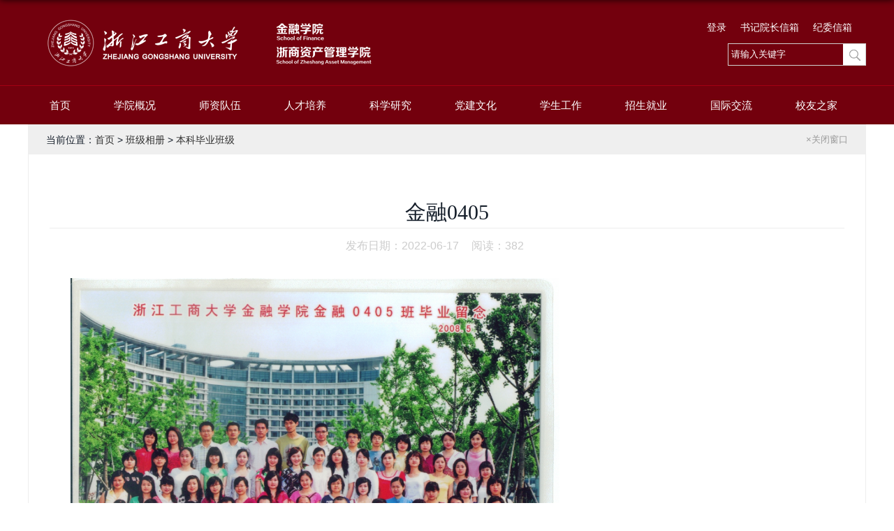

--- FILE ---
content_type: text/html
request_url: https://jrxy.zjgsu.edu.cn/2022/0617/c3229a126931/page.htm
body_size: 4130
content:
<!DOCTYPE html>
<html>
<head>
<meta charset="utf-8">
<meta name="renderer" content="webkit" />
<meta http-equiv="X-UA-Compatible" content="IE=edge,chrome=1">
<meta name="viewport" content="width=1200"/>
<title>金融0405</title>

<link type="text/css" href="/_css/_system/system.css" rel="stylesheet"/>
<link type="text/css" href="/_upload/site/1/style/1/1.css" rel="stylesheet"/>
<link type="text/css" href="/_upload/site/00/44/68/style/57/57.css" rel="stylesheet"/>
<link type="text/css" href="/_js/_portletPlugs/sudyNavi/css/sudyNav.css" rel="stylesheet" />
<link type="text/css" href="/_js/_portletPlugs/datepicker/css/datepicker.css" rel="stylesheet" />
<link type="text/css" href="/_js/_portletPlugs/simpleNews/css/simplenews.css" rel="stylesheet" />

<script language="javascript" src="/_js/jquery.min.js" sudy-wp-context="" sudy-wp-siteId="68"></script>
<script language="javascript" src="/_js/jquery.sudy.wp.visitcount.js"></script>
<script type="text/javascript" src="/_js/_portletPlugs/sudyNavi/jquery.sudyNav.js"></script>
<script type="text/javascript" src="/_js/_portletPlugs/datepicker/js/jquery.datepicker.js"></script>
<script type="text/javascript" src="/_js/_portletPlugs/datepicker/js/datepicker_lang_HK.js"></script>
<script type="text/javascript" src="/_upload/tpl/00/74/116/template116/extends/extends.js"></script>
<link href="/_upload/tpl/00/74/116/template116/favicon.ico" type="image/x-icon" rel="shortcut icon" />
<link rel="stylesheet" href="/_upload/tpl/00/74/116/template116/style.css" type="text/css" />
<!--[if lt IE 9]>
	<script src="/_upload/tpl/00/74/116/template116/extends/libs/html5.js"></script>
<![endif]-->
</head>
<body class="list">
<!--Start||head-->
<div class="wrapper header" id="header">
	<div class="inner">
		<div class="mod clearfix">
			<div class="head-right">
				<div class="site-lang clearfix" frag="窗口02" > 
					
						
						<ul class="clearfix">
							
							<li class="links i1"><a href="http://10.14.1.21:8080/jrweb" target="_blank">登录</a> </li>
							
							<li class="links i2"><a href="/3122/list.htm" target="_self">书记院长信箱</a> </li>
							
							<li class="links i3"><a href="mailto:jrjj@zjsu.edu.cn" target="_self">纪委信箱</a> </li>
							
						</ul>
						
					
				</div>
<div class="searchbox" frag="窗口03" portletmode="search">
          <form method="POST" action="/_web/_search/api/search/new.rst?locale=zh_CN&request_locale=zh_CN&_p=YXM9NjgmdD0xMTYmZD0zOTUmcD0zJmY9MzA1NSZhPTAmbT1TTiZ8Ym5uQ29sdW1uVmlydHVhbE5hbWU9MzA1NSY_" target="_blank" onsubmit="if ($('#keyword').val() === '请输入关键字') { $('#keyword').val(''); }">
    <div class="wp_search">
        <table>
            <tr>
                <td height="25px">
                    <input id="keyword" name="keyword" style="width: 150px" class="keyword" type="text" value="请输入关键字" onfocus="if (this.value === '请输入关键字') { this.value = ''; }"
                           onblur="if (this.value === '') { this.value = '请输入关键字'; }" />
                </td>
                <td>
                    <input name="btnsearch" class="search" type="submit" value=""/>
                </td>
            </tr>
        </table>
    </div>
</form></div>
            <!--//复制以上代码到自定义搜索--> 
			</div>
			<div class="head-left" frag="面板01">
				<!--logo开始-->
				<div class="sitelogo" frag="窗口01" portletmode="simpleSiteAttri">
					<img border='0' src='/_upload/site/00/44/68/logo.png' /><!-- <span class="sitetitle">金融学院</span> --> 
				</div>
				<!--//logo结束-->
			</div>

		</div>
	</div>
</div>
<!--End||head-->
<!--Start||nav-->
<div class="wrapper nav wp-navi" id="nav">
	<div class="inner clearfix">
		<div class="wp-panel">
			<div class="wp-window" frag="窗口1">
				
					
					<ul class="wp-menu clearfix">
						
						<li class="menu-item i1"><a class="menu-link" href="http://jrxy.zjgsu.edu.cn/main.htm" target="_self">首页</a>
							
						</li>
						
						<li class="menu-item i2"><a class="menu-link" href="/3058/list.htm" target="_self">学院概况</a>
							
							<em class="menu-switch-arrow"></em>
							<ul class="sub-menu clearfix">
								<div class="inner clearfix">
								
								<li class="sub-item i2-1"><a class="sub-link" href="http://jrxy.zjgsu.edu.cn/2022/0302/c3074a123918/page.htm" target="_self">学院简介</a></li>
								
								<li class="sub-item i2-2"><a class="sub-link" href="/3075/list.htm" target="_self">现任领导</a></li>
								
								<li class="sub-item i2-3"><a class="sub-link" href="http://jrxy.zjgsu.edu.cn/2017/0313/c3076a124630/page.htm" target="_self">历史沿革</a></li>
								
								<li class="sub-item i2-4"><a class="sub-link" href="http://jrxy.zjgsu.edu.cn/2020/1030/c3077a123920/page.htm" target="_self">机构设置</a></li>
								
								<li class="sub-item i2-5"><a class="sub-link" href="http://jrxy.zjgsu.edu.cn/2021/0425/c3078a123923/page.htm" target="_self">办事指南</a></li>
								
								</div>
							</ul>
							
						</li>
						
						<li class="menu-item i3"><a class="menu-link" href="http://jrxy.zjgsu.edu.cn/3079/list.htm" target="_self">师资队伍</a>
							
							<em class="menu-switch-arrow"></em>
							<ul class="sub-menu clearfix">
								<div class="inner clearfix">
								
								<li class="sub-item i3-1"><a class="sub-link" href="/3079/list.htm" target="_self">专任教师</a></li>
								
								<li class="sub-item i3-2"><a class="sub-link" href="/3080/list.htm" target="_self">系别设置</a></li>
								
								<li class="sub-item i3-3"><a class="sub-link" href="http://jrxy.zjgsu.edu.cn/2020/1119/c3082a124659/page.htm" target="_self">教师荣耀</a></li>
								
								<li class="sub-item i3-4"><a class="sub-link" href="/3083/list.htm" target="_self">行政人员</a></li>
								
								<li class="sub-item i3-5"><a class="sub-link" href="/3084/list.htm" target="_self">学工队伍</a></li>
								
								<li class="sub-item i3-6"><a class="sub-link" href="/3085/list.htm" target="_self">实务导师</a></li>
								
								<li class="sub-item i3-7"><a class="sub-link" href="/3086/list.htm" target="_self">博士后流动站</a></li>
								
								</div>
							</ul>
							
						</li>
						
						<li class="menu-item i4"><a class="menu-link" href="/3060/list.htm" target="_self">人才培养</a>
							
							<em class="menu-switch-arrow"></em>
							<ul class="sub-menu clearfix">
								<div class="inner clearfix">
								
								<li class="sub-item i4-1"><a class="sub-link" href="/3087/list.htm" target="_self">本科生培养</a></li>
								
								<li class="sub-item i4-2"><a class="sub-link" href="/3088/list.htm" target="_self">硕士生培养</a></li>
								
								<li class="sub-item i4-3"><a class="sub-link" href="/3089/list.htm" target="_self">博士生培养</a></li>
								
								</div>
							</ul>
							
						</li>
						
						<li class="menu-item i5"><a class="menu-link" href="http://jrxy.zjgsu.edu.cn/3152/list.htm" target="_self">科学研究</a>
							
							<em class="menu-switch-arrow"></em>
							<ul class="sub-menu clearfix">
								<div class="inner clearfix">
								
								<li class="sub-item i5-1"><a class="sub-link" href="/3090/list.htm" target="_self">学术机构</a></li>
								
								<li class="sub-item i5-2"><a class="sub-link" href="/3091/list.htm" target="_self">学术交流</a></li>
								
								<li class="sub-item i5-3"><a class="sub-link" href="/3092/list.htm" target="_self">科研成果</a></li>
								
								<li class="sub-item i5-4"><a class="sub-link" href="/3093/list.htm" target="_self">科研平台</a></li>
								
								</div>
							</ul>
							
						</li>
						
						<li class="menu-item i6"><a class="menu-link" href="/3062/list.htm" target="_self">党建文化</a>
							
							<em class="menu-switch-arrow"></em>
							<ul class="sub-menu clearfix">
								<div class="inner clearfix">
								
								<li class="sub-item i6-1"><a class="sub-link" href="/3095/list.htm" target="_self">党建工作</a></li>
								
								<li class="sub-item i6-2"><a class="sub-link" href="/3097/list.htm" target="_self">培养发展</a></li>
								
								<li class="sub-item i6-3"><a class="sub-link" href="/sdsf/list.htm" target="_self">师德师风</a></li>
								
								</div>
							</ul>
							
						</li>
						
						<li class="menu-item i7"><a class="menu-link" href="/3063/list.htm" target="_self">学生工作</a>
							
							<em class="menu-switch-arrow"></em>
							<ul class="sub-menu clearfix">
								<div class="inner clearfix">
								
								<li class="sub-item i7-1"><a class="sub-link" href="/3100/list.htm" target="_self">学工动态</a></li>
								
								<li class="sub-item i7-2"><a class="sub-link" href="/3103/list.htm" target="_self">事务通知</a></li>
								
								<li class="sub-item i7-3"><a class="sub-link" href="/3099/list.htm" target="_self">公示公告</a></li>
								
								<li class="sub-item i7-4"><a class="sub-link" href="/3102/list.htm" target="_self">学子风采</a></li>
								
								<li class="sub-item i7-5"><a class="sub-link" href="/gzzd/list.htm" target="_self">规章制度</a></li>
								
								</div>
							</ul>
							
						</li>
						
						<li class="menu-item i8"><a class="menu-link" href="/3064/list.htm" target="_self">招生就业</a>
							
							<em class="menu-switch-arrow"></em>
							<ul class="sub-menu clearfix">
								<div class="inner clearfix">
								
								<li class="sub-item i8-1"><a class="sub-link" href="/3105/list.htm" target="_self">本科生招生</a></li>
								
								<li class="sub-item i8-2"><a class="sub-link" href="/3106/list.htm" target="_self">金融学实验班(CFA方向)招生</a></li>
								
								<li class="sub-item i8-3"><a class="sub-link" href="/3107/list.htm" target="_self">硕士生招生</a></li>
								
								<li class="sub-item i8-4"><a class="sub-link" href="/3108/list.htm" target="_self">博士生招生</a></li>
								
								<li class="sub-item i8-5"><a class="sub-link" href="/3109/list.htm" target="_self">国际生招生</a></li>
								
								<li class="sub-item i8-6"><a class="sub-link" href="/3110/list.htm" target="_self">就业信息</a></li>
								
								</div>
							</ul>
							
						</li>
						
						<li class="menu-item i9"><a class="menu-link" href="/3065/list.htm" target="_self">国际交流</a>
							
							<em class="menu-switch-arrow"></em>
							<ul class="sub-menu clearfix">
								<div class="inner clearfix">
								
								<li class="sub-item i9-1"><a class="sub-link" href="/3111/list.htm" target="_self">项目介绍</a></li>
								
								<li class="sub-item i9-2"><a class="sub-link" href="/4212/list.htm" target="_self">学生交流</a></li>
								
								<li class="sub-item i9-3"><a class="sub-link" href="/4213/list.htm" target="_self">教师交流</a></li>
								
								</div>
							</ul>
							
						</li>
						
						<li class="menu-item i10"><a class="menu-link" href="/3066/list.htm" target="_self">校友之家</a>
							
							<em class="menu-switch-arrow"></em>
							<ul class="sub-menu clearfix">
								<div class="inner clearfix">
								
								<li class="sub-item i10-1"><a class="sub-link" href="http://jrxy.zjgsu.edu.cn/2021/1026/c3114a124603/page.htm" target="_self">校友会</a></li>
								
								<li class="sub-item i10-2"><a class="sub-link" href="/3115/list.htm" target="_self">校友新闻</a></li>
								
								<li class="sub-item i10-3"><a class="sub-link" href="/3116/list.htm" target="_self">校友风采</a></li>
								
								<li class="sub-item i10-4"><a class="sub-link" href="/3117/list.htm" target="_self">骏翎人物</a></li>
								
								<li class="sub-item i10-5"><a class="sub-link" href="/3118/list.htm" target="_self">校友基金</a></li>
								
								<li class="sub-item i10-6"><a class="sub-link" href="/3119/list.htm" target="_self">班级相册</a></li>
								
								<li class="sub-item i10-7"><a class="sub-link" href="/3120/list.htm" target="_self">校友登记</a></li>
								
								</div>
							</ul>
							
						</li>
						
					</ul>
					
				
			</div>
		</div>
	</div>
</div>
<!--End||nav-->
<!--Start||content-->
<div class="wrapper" id="d-container">
	<div class="inner clearfix">
		<div class="infobox">
			<div class="info_head clearfix">
				<div class="info_left">
					<ul class="col_metas clearfix" frag="窗口5" portletmode="simpleColumnAttri">
						
							<li class="col_path"><span class="path_name">当前位置：</span><a href="/main.htm" target="_self">首页</a><span class='possplit'>&nbsp;&nbsp;</span><a href="/3119/list.htm" target="_self">班级相册</a><span class='possplit'>&nbsp;&nbsp;</span><a href="/3229/list.htm" target="_self">本科毕业班级</a></li>
						
					</ul>
				</div>
				<div class="info_right"><a href="javascript:close()" class="gray">×关闭窗口</a></div>
			</div>
			<div class="article" frag="窗口3" portletmode="simpleArticleAttri">
				
					<h1 class="arti_title">金融0405</h1>
					<h2 class="arti_title"></h2>
					<p class="arti_metas"><span
							class="arti_update">发布日期：2022-06-17</span><span class="arti_views">阅读：<span class="WP_VisitCount" url="/_visitcountdisplay?siteId=68&type=3&articleId=126931">382</span></span></p>
					<div class="entry">
						<div class="read"><div class='wp_articlecontent'><img src="/_upload/article/images/44/e5/ff8a1196485c950eeb883f2e485c/ba04ecf3-b404-4aa6-8192-9003554f8400.jpg"  width=700/></div></div>
					</div>
				
			</div>
		</div>
  </div>
</div>
<!--End||content-->
<!--Start||footer-->
<div class="wrapper footer" id="footer">
	<div class="inner">
		<div class="mod clearfix">
			<div class="foot-left" >
				<div class="foot-top" frag="窗口92" portletmode="simpleSiteAttri"><img border='0' src='/_upload/site/00/44/68/logo.png' /> </div>
				<div class="foot-bottom" frag="窗口90" portletmode="simpleSiteAttri">
				<p class="copyright"><span>Copyright 2020 All Rights Reserved. 浙江工商大学金融学院 版权所有</span></p>
				<p class="copyright"><span><a href="https://beian.miit.gov.cn/">浙ICP备05073962号</a></span><span><a
					href="http://www.beian.gov.cn/portal/registerSystemInfo?recordcode=33011802000512">浙公网安备33011802000512号
				</a></span></p>
				</div>
			</div>
			<div class="foot-right" frag="窗口91">
				<div class="shares">
					
						<ul class="clearfix">
							
							<li class="i1">
								<div class="news_img"><img src='/_upload/article/images/65/8e/7513b01d4dfaa18aff8c564c2cee/a0e78ad1-cd17-4773-abec-256386c1283f_s.png' width='124' height='124' /></div>
								<span class="news_title">扫码关注微信公众号</span>
							</li>
						   
						</ul>
					
				</div>
			</div>
		</div>
	</div>
</div>
<!--End||footer-->
</body>
<script type="text/javascript" src="/_upload/tpl/00/74/116/template116/js/comcus.js"></script>
<script type="text/javascript" src="/_upload/tpl/00/74/116/template116/js/list.js"></script>
</html>
 <img src="/_visitcount?siteId=68&type=3&articleId=126931" style="display:none" width="0" height="0"/>

--- FILE ---
content_type: text/html;charset=UTF-8
request_url: https://jrxy.zjgsu.edu.cn/_visitcountdisplay?siteId=68&type=3&articleId=126931
body_size: 109
content:
382


--- FILE ---
content_type: text/css
request_url: https://jrxy.zjgsu.edu.cn/_upload/tpl/00/74/116/template116/style.css
body_size: 37409
content:
@charset "utf-8";
html,body,h1,h2,h3,h4,h5,h6,div,dl,dt,dd,ul,ol,li,p,blockquote,pre,hr,figure,table,caption,th,td,form,fieldset,legend,input,button,textarea,menu{ margin:0; padding:0; }
header,footer,section,article,aside,nav,hgroup,address,figure,figcaption,menu,details{ display:block; }
table{ border-collapse:collapse; border-spacing:0; }
caption,th{ text-align:left; font-weight:normal; }
html,body,fieldset,img,iframe,abbr{ border:0;}
img{vertical-align:top;}
html{ overflow-x:hidden; }
i,cite,em,var,address,dfn{ font-style:normal; }
[hidefocus],summary{ outline:0; }
li{ list-style:none; }
h1,h2,h3,h4,h5,h6,small{ font-size:100%; }
sup,sub{ font-size:83%; }
pre,code,kbd,samp{ font-family:inherit; }
q:before,q:after{ content:none; }
textarea{ overflow:auto; resize:none; }
label,summary{ cursor:default; }
a,button{ cursor:pointer; }
h1,h2,h3,h4,h5,h6,em,strong,b{ font-weight:bold; }
del,ins,u,s,a,a:hover{ text-decoration:none; }
body,textarea,input,button,select,keygen,legend{ font:13px/1 arial,\5b8b\4f53; color:#333; outline:0; }
:focus { outline:0; }
@font-face{font-family:'FontAwesome';src:url('fonts/fontawesome-webfont.eot');src:url('fonts/fontawesome-webfont.eot') format('embedded-opentype'),url('../fonts/fontawesome-webfont.woff2?v=4.6.3') format('woff2'),url('../fonts/fontawesome-webfont.woff?v=4.6.3') format('woff'),url('fonts/fontawesome-webfont.ttf') format('truetype'),url('../fonts/fontawesome-webfont.svg?v=4.6.3#fontawesomeregular') format('svg');font-weight:normal;font-style:normal}
/*备用样式表*/
.none { display:none; }
.wcb{ width:100%; height:30px; border:2px dashed #97CBE0; }
.hidden { visibility:hidden; }
.clear { width:100%; line-height:0; font-size:0; overflow:hidden; clear:both; display:block; _display:inline; }
.clearfix:after{clear: both;content: ".";display: block;height:0;visibility: hidden;}
.clearfix{ display: block; *zoom:1; }
.icon{display:inline-block;width: 32px;height: 32px;vertical-align:middle;background:url(images/icon.png) no-repeat;}
/*css3扩展*/
body:before {content: ""; position: fixed; top: -10px; left: 0; z-index: 110; width: 100%; height: 10px;
 -webkit-box-shadow: 0px 0px 10px rgba(0,0,0,.8);
	-moz-box-shadow: 0px 0px 10px rgba(0,0,0,.8);
	     box-shadow: 0px 0px 10px rgba(0,0,0,.8);
}
::-webkit-input-placeholder { color:#ccc;/* WebKit browsers */}
:-moz-placeholder {color:#ccc; /* Mozilla Firefox 4 to 18 */}
::-moz-placeholder { color:#ccc;/* Mozilla Firefox 19+ */}
:-ms-input-placeholder { color:#ccc;/* Internet Explorer 10+ */}
/**布局开始**/
body {line-height: 1;font-size: 13px;font-family: "Arial","Microsoft YaHei","\u5b8b\u4f53", Tahoma, Geneva, sans-serif;color:#333;}
p{line-height:1.75;}
a {color: #333; text-decoration:none; transition:all 0.4s ease-in-out; }
a:hover { color:#df3400; }
/*页面尺寸*/
.wrapper { width:100%; margin:0 auto;  }
.wrapper .inner {width: 1200px;margin:0 auto;} /**页面全局宽度**/
/*headtop*/
#headtop{background: #666;}
#headtop .inner{}
.headtop .top-left{float: left;}
.headtop .top-right{float:right;}
/*head开始*/
.header {background: #73000d; border-bottom:none; height:auto;line-height:inherit; }
.header .inner{/* height: 124px; */padding: 22px 0;position:relative;}
.header .sitelogo{float:left;}
.header .sitelogo span{position:relative;font-size:inherit; font-weight:normal;}
.header .sitelogo span a{ color:transparent; margin:0;}
.header .sitelogo h1{font-size:inherit; font-weight:normal; background:none; padding-left:0px;}
.header .sitelogo .sitetitle {display:inline-block;margin-top: 28px;margin-left:10px;font-size:32px;font-weight:bold;color:#fff;} /**站点名称**/

.header .head-left{float:left;display:inline-block;}
.header .head-main{float:left;margin-top:10px;}
.header .head-right{float:right;}
/*rale样式*/
.site-rale{}
.site-rale ul{}
.site-rale ul li.links{float:left;}
.site-rale ul li.links a{line-height: 35px;padding: 0 12px 0 12px;padding-left: 19px;font-size: 13px;color: #cad3d4;background:url(images/link_icon.png) no-repeat;}
.site-rale ul li.links a:hover{color:#fff;}
.site-rale ul li.links.i1 a{background-position: 0px 0px;}
.site-rale ul li.links.i2 a{background-position: -60px 0px;}
.site-rale ul li.links.i3 a{background-position: -117px 0px;}
.site-rale ul li.links.i4 a{background-position: -177px 0px;}
/*lang样式*/
.site-lang{margin-right: 10px;}
.site-lang ul{float:right;}
.site-lang ul li.links{float:left;}
.site-lang ul li.links a{line-height: 35px;margin: 0px 10px;font-size: 14px;color: #fff;}
.site-lang ul li.links a:hover{color:#fff;}
/*默认主导航样式*/
#nav{background: #73000d;border-top: 1px solid #a40013;position: relative;}
#nav .inner{}
#nav .inner .wp-panel{}/*导航*/
#nav .inner .wp-panel .wp-window{}
#nav .inner .wp-panel .navbg{position:absolute; z-index:-1;left:0;right:0;top:0;bottom:0; width:auto; height:100%;background:#fff;opacity:.7;filter:alpha(opacity=70);}
/*导航样式：后台绑定时也可以定义配置*/
.wp-menu {margin:0 auto}
.wp-menu .menu-item {display: inline-block; float: left; /* position: relative; */}
.wp-menu .menu-item.i1 { background:none;}
.wp-menu .menu-item a > .menu-switch-arrow{ display: none; width:20px; height:20px; background:url(images/nav_j.png) no-repeat center center;vertical-align:middle; }
.wp-menu .menu-item a.menu-link {display: inline-block;padding: 0 31px;line-height: 55px;color: #FFFFFF;font-size: 15px;}
.wp-menu .menu-item.hover a.menu-link,
.wp-menu .menu-item a.hover{background-color:#a40013; text-decoration: none; color: #eee;}
.sub-menu {display: none;position: absolute;left: 0;width: 100%;top: 55px;opacity: 0.8;z-index: 100;background:#fff;}
.sub-menu .sub-item { position: relative; float: left;white-space: nowrap; vertical-align: top; _zoom:1;}
.sub-menu .sub-item.i3-1 a{padding-left:50px;}
.sub-menu .sub-item.i4-1 a{padding-left:250px;}
.sub-menu .sub-item.i5-1 a{padding-left:300px;}
.sub-menu .sub-item.i6-1 a{padding-left:450px;}
.sub-menu .sub-item.i7-1 a{padding-left:500px;}
.sub-menu .sub-item.i8-1 a{padding-left:320px;}
.sub-menu .sub-item.i9-1 a{padding-left:850px;}
.sub-menu .sub-item.i10-1 a{padding-left:500px;}
.sub-menu .sub-item a {display: block;color: #000;line-height: 30px;padding: 15px 40px 15px 0;font-size: 14px;background:none;}
.sub-menu .sub-item.hover> a,
.sub-menu .sub-item a:hover{ color: #999;  display: block; }
.sub-menu .sub-menu { left: 100%; top:0px; z-index: 200; background:#fff;}
/**主页banner开始**/
#banner {background: #e7e2df;}
#banner .inner {width:1200px;text-align: center;position:relative;}
/**主体模块样式**/
#m-container {}
#m-container .inner {}
/**首页三列布局**/
.mod {}
.mbox {}

.main1{}

.main1 .inner{padding: 50px 0px 35px;}

.main1 .ml,.main2 .ml{float:left; width: 570px;}
.main1  .post1 .news_title{float: left;font-size:16px;}
.main1  .post1 .news{margin-top:15px;}
.main1 .post1 .news_title img{margin-right:17px}

.main1 .post1 .news_meta{color: #999999;font-size:14px;margin-left: 15px;}
.main1 .mc{float:left; width:380px;margin-left:30px;}
.main1 .mr,.main2 .mr{float:right;width: 570px;}


.main2{background:#f6f6f6}
.main2 .inner{padding: 50px 0 42px;}
.main3 .inner{padding: 50px 0 76px;}
.main4{background: #eeeeee;}
.main4 .inner{padding: 15px 0 0;}
.main4 .ml{float:left; width:530px;}
.main4 .mr{float:right;padding-top:25px;}
.main4 .mr .mlink{}
/**标题栏新闻窗口**/
.fa{margin-right: 5px;font-size: 21px;color: #aa0524;display: inline-block;
    font: normal normal normal 14px/1 FontAwesome;
    font-size: inherit;
    text-rendering: auto;
    -webkit-font-smoothing: antialiased;
    -moz-osx-font-smoothing: grayscale;}
.fa-list:before{content:"\f03a";font-size: 21px;}
.fa-list-alt:before{content:"\f022";font-size:21px;}
.fa-calendar:before{content:"\f073";font-size:21px;}
.fa-book:before{content:"\f02d";font-size:21px;}
.fa-desktop:before{content: "\f108";font-size:21px;}
.fa-caret-right:before{content:"\f0da";color:#666666;}
.col_list .wp_listcolumn .wp_column a.selected span .fa-caret-right:before{color:#aa0524;}
.post { margin-bottom:10px; }
.post .tt {display:inline-block;width:100%;border-bottom: 0px solid #e6e6e6;} /**标题栏**/
.post .tt .tit {display:inline-block;float:left;font-size: 16px;font-weight:normal;} /**标题字体**/
.post .tt .tit .title {display:block;line-height: 42px;color: #424242;font-family:"Microsoft yahei";}
.post .tt .tit .name{ display:none; line-height:16px; color:#333; }/*栏目别名*/
.post .con { padding: 6px 0; margin:0 auto; }
.post .con .wp_article_list .list_item { border-bottom:1px dashed #ccc; } /**新闻列表**/
.post .con .wp_article_list .list_item .Article_Index { background:url(images/li.gif) no-repeat center; }
.post .more_btn {display:inline-block;*display:inline; *zoom:1; line-height: 50px;float:right;}
.post .more_btn .more_text,.post .more_btn a {font-size:13px; cursor:pointer;} 
/*标准标题*/
.post {}
.post .tt {
    height: 50px;
    
    border-bottom: 1px solid #dcdcdc;
    }
.post .tt .tit {}
.post .tt .tit .title {display:inline-block;margin-right:20px;font-size: 21px;color: #aa0524;cursor:pointer;line-height: 50px;}


/*居中标题*/
.post3 {}
.post3 .tt {width:100%; text-align: center; } 
.post3 .tt .tit {float:none;}
.post3 .tt .tit .title {font-weight:bold; color: #1B2EA3;}
.post3 .more_btn {margin-left:10px;line-height: 20px; float:none;}
/*标题切换hover*/
.post4 {}
.post4 .tt {border-bottom:1px solid #57b8ef;}
.post4 .tt .tit {border-bottom:0px;}
.post4 .tt .tit .title {display:inline-block;margin-right:20px;color: #333; border-bottom: 3px solid #0074B3; cursor:pointer;}
.post4 .tt .tit .title.selected {border-bottom:3px solid #fff; color:#000;}
/*左标题右内容*/
.post5 {background:#1826a5;}
.post5 .tt {float:left;width: 120px;margin-right: -120px;position:relative;}
.post5 .tt .tit {float:none;margin-top: 26px;width:100%;font-size: 18px;}
.post5 .tt .tit .title {text-align:center;color: #fff;}
.post5 .more_btn{display:inline-block;position:absolute;left:0;right:0;bottom: -54px;z-index:100;height:auto;text-align:center;margin-top: 0px;} 
.post5 .more_btn a{line-height: 45px;color: #fff;}
.post5 .con{padding:0;position:relative;}
.post5 .con .conbox{margin-left: 120px;padding-left: 15px;background: #fff;}
/**自定义新闻列表**/
.news_list { }
.news_list li.news {line-height: 34px;padding-left:0px;} /**标题图标**/

.news_list li.news span.news_title img {vertical-align: middle;}
.news_list li.news span.news_meta { float:right; /* margin-left:2px; */color: #9C9C9C;}/*属性*/
.news_list li.news .news_time,
.news_list li.news .news_time span{color: #666;}/*发布时间*/
.news_list li.news .news_icon {display:inline-block;margin:0 auto; border:0px solid red;}

.news_list li.news .news_bg {position:absolute; left:0px;bottom:0px; right:0px; height:30px; background:#000; opacity:.7; filter:Alpha(opacity=70);}
.news_list li.news p {line-height:34px;}
/*日历新闻样式1*/
.rili{}
.rili .con{ padding:5px 0px;}
.rili .news_list {}
.rili .news_list li.news{margin-top:0px;}
.rili .news_list li.news.n1{}
.rili .news_list li.news .news_date{float: left;width: 60px;height: 28px;line-height:28px;margin-top:3px;margin-right: -70px;font-family:"Microsoft YaHei";border-radius:4px;background: #146cc1;text-align:center;vertical-align:middle;}
.rili .news_list li.news .news_date .news_year{display:inline-block;padding: 0 4px;font-size: 18px;color: #fff;}
.rili .news_list li.news .news_date .news_days{display:inline-block;height: 26px;padding: 0 6px;font-size: 14px;color: #18267d;border-radius:0px 4px 4px 0px;background: #fff;vertical-align:top;border:1px solid #146cc1;}
.rili .news_list li.news .news_wz{width:100%;} 
.rili .news_list li.news .news_wz .news_con{margin-left:70px;}
.rili .news_list li.news .news_title{line-height: 34px;margin-top: 0px;font-size: 14px;color:#000;} 
.rili .news_list li.news .news_text{line-height: 20px; margin-top:0px;font-size: 12px;color:#666;}
/*日历新闻样式2*/
.rili2{}
.rili2 .con{ padding:5px 0px;}
.rili2 .news_list {}
.rili2 .news_list li.news{margin-bottom: 10px;padding-bottom: 10px;border-bottom:1px solid #ccc;}
.rili2 .news_list li.news.n1{margin-top:10px;border-bottom:1px solid #ccc;}
.rili2 .news_list li.news .news_date{float: left;width: 60px;margin-right:-70px;background:#00707a;text-align:center;}
.rili2 .news_list li.news .news_date .news_year{line-height: 30px;font-size: 22px; color:#fff; background-color:#949494; transition:all 0.4s ease-in-out;}
.rili2 .news_list li.news .news_date .news_days{line-height:30px; font-size: 12px; color:#6b6b6b; background-color:#e3e4e6;}
.rili2 .news_list li.news .news_wz{width:100%;}
.rili2 .news_list li.news .news_wz .news_con{margin-left:70px; padding: 4px 0px;} 
.rili2 .news_list li.news .news_title{line-height: 23px;margin-top: 4px;font-size: 15px;color:#000;} 
.rili2 .news_list li.news:hover .news_date .news_year{background-color:#0945a8;transition:all 0.4s ease-in-out;}
.rili2 .news_list li.news:hover .news_date .news_days{background-color:#e3e4e6;}
/*标题文*/
.news_text .news_list li.news{margin-bottom:10px;} 
.news_text .news_list li.news .news_title{line-height: 24px; font-size: 15px;} 
.news_text .news_list li.news .news_text{line-height:22px;font-size: 13px;}
.news_text .news_list li.news .news_time{line-height: 28px;font-size: 13px;}
/*图列表*/
.news_tu{}
.news_tu .con{padding: 12px 0px;}
.news_tu .news_list { margin:0px -10px;}
.news_tu .news_list li.news{float:left;width:25%;}
.news_tu .news_list li.news .news_box{margin:0px 10px; transition:all 0.4s ease-in-out;}
.news_tu .news_list li.news .news_box:hover{opacity:.85; filter:Alpha(opacity=85);}
.news_tu .news_list li.news .news_imgs{height: 180px;background-color: #F1F1F1;overflow:hidden;vertical-align:middle;display:table-cell;}
.news_tu .news_list li.news .news_imgs img{width:100%;height:auto;max-height:100%;}
.news_tu .news_list li.news .news_wz{}
.news_tu .news_list li.news .news_wz .news_con{} 
.news_tu .news_list li.news .news_title{line-height: 45px;height:45px;overflow: hidden;text-overflow:ellipsis;white-space: nowrap;font-size: 14px;} 
.news_tu .news_list li.news .news_title a{}
/*图文*/
.tu_text{}
.tu_text .news_list {}
.tu_text .news_list li.news{margin-bottom:10px;}
.tu_text .news_list li.news .news_imgs{float: left;width: 160px; margin-right:-175px;}
.tu_text .news_list li.news .news_imgs a{height: 120px; display:table-cell; vertical-align:middle; background-color:#efefef;}
.tu_text .news_list li.news .news_imgs img{width:100%; height:auto; }
.tu_text .news_list li.news .news_wz{width:100%;} 
.tu_text .news_list li.news .news_wz .news_con{margin-left:175px; padding: 0px 0px; position:relative;} 
.tu_text .news_list li.news .news_title{line-height: 24px; font-size: 15px;} 
.tu_text .news_list li.news .news_text{line-height:22px; font-size:12px;}
.tu_text .news_list li.news .news_time{line-height: 26px; font-size:12px;}
/*文字图标链接*/
.link_text {margin-bottom:0px;}
.link_text .news_list{margin:0 -5px;}
.link_text .news_list li.news{float:left;width:20%;text-align:center;}
.link_text .news_list li.news .news_box{margin:0 5px;}
.link_text .news_list li.news .link_icon{display:inline-block;width:100%;background-color:#1b2ea3;}
.link_text .news_list li.news .link_icon:hover{background-color:#666;}
.link_text .news_list li.news .link_con{display:block;line-height:30px;color:#fff;}
/*图标链接*/
.link_icon {margin-bottom:0px;}
.link_icon .news_list{margin:0 -10px;}
.link_icon .news_list li.news{float:left;width:20%;text-align:center;border:none;}
.link_icon .news_list li.news .news_box{margin:0 10px;}
.link_icon .news_list li.news .link_icon{display:inline-block;width:100%;background-color:#1b2ea3; opacity:1; filter:Alpha(opacity=100);}
.link_icon .news_list li.news .link_icon:hover{background-color:#1b2ea3; opacity:.8; filter:Alpha(opacity=80);}
.link_icon .news_list li.news .link_icon .icon{width: 35px;height: 34px;margin: 10px 0px;border:0px solid red;}
.link_icon .news_list li.news.i1 .link_icon .icon{background-position: 0px 0px;}
.link_icon .news_list li.news.i2 .link_icon .icon{background-position: -86px 0px;}
.link_icon .news_list li.news.i3 .link_icon .icon{background-position: -169px 0px;}
.link_icon .news_list li.news.i4 .link_icon .icon{background-position: -258px 0px;}
.link_icon .news_list li.news.i5 .link_icon .icon{background-position: -335px 0px;}
.link_icon .news_list li.news.i6 .link_icon .icon{background-position: -421px 0px;}
.link_icon .news_list li.news.i7 .link_icon .icon{background-position: -86px 0px;}
.link_icon .news_list li.news.i8 .link_icon .icon{background-position: -86px 0px;}
.link_icon .news_list li.news .link_con{display:block;line-height:30px;color:#000;}
.post-21 .con{padding-top:30px;}
.post-21 .news_list .news{position:relative;margin-bottom: 33px;}
.post-21 .news_list .news_meta{position:absolute;top:0;left:0;width: 90px;
    text-align: center;}
.post-21 .news_list .news_meta .news_day,.xslt .news_meta .news_day{    padding: 18px 0;
    font-weight: bold;
    background: #eee;
    color: #999;
    font-size: 28px;}
.post-21 .news_list .news_meta .news_year,.xslt .news_meta .news_year{    line-height: 30px;
    font-size: 13px;
    background: #aa0524;
    color: #fff;
}
.post-21 .news_list .news_titlebox,.xslt .news_titlebox{/* height: 26px; */
    line-height: 26px;font-size: 16px;}
.post-21 .news_list  a:hover {color:#003761;}
.post-21 .news_list .news_text,.xslt .col_news_list .news .news_text{    padding-top: 5px;
    padding-left: 6px;
    font-size: 14px;
    line-height: 22px;
    color: #999;
    overflow: hidden;}
.post-21 .news_list .news .news_wz,.xslt .news_wz{padding-left:117px;}
.post-22 .news_list .news{margin-top:20px;}
.post-22 .news_list .news_title{font-size:16px;}
.post-22 .news_list .news_text{text-overflow: -o-ellipsis-lastline;
  overflow: hidden;
  text-overflow: ellipsis;
  display: -webkit-box;
  -webkit-line-clamp: 3;
  line-clamp: 3;
  -webkit-box-orient: vertical;}
.post-22 .news_list .news_text{color: #999999;}
.post-22 .con{padding-top: 7px;}
.post-31 .con{padding-top:30px;}
.post-31 .news_list li{margin-right:45px;float: left;width: 265px;}
.post-31 .news_list li img{width:100%;}
.post-31 .news_list li .news_title{text-align:center;line-height: 45px;font-size: 16px;}
.post-31 .news_list li .news_title a{color:#fff;}
.post-31 .news_list li:first-child .news_title{background:#7f161d;}
.post-31 .news_list li:nth-child(2) .news_title{background:#032471;}
.post-31 .news_list li:nth-child(3) .news_title{background:#137c20;}
.post-31 .news_list li:last-child .news_title{background:#a10c75;}
.post-31 .news_list li:last-child{margin-right:0;}
.post-33{}
.post-33 .con{}
.post-33 .news_list{}
.post-33 .news_list li.news{padding-left:18px; background:url('images/news_biao.png') no-repeat 3px center;}

.post-41{}
.post-41 .con{padding:15px 0;}
/***********************************************************
 * 列表页
 */
/**首页三列布局**/
/**列表页**/
/*栏目图片*/
.l-banner{height: 400px;width: 1200px;margin: 0 auto;background-position:center center;background-repeat:no-repeat;text-align:center;}
.l-banner img{display:none;height:100%;vertical-align:top;}
/**主体列表页开始**/
#l-container {}
#l-container .inner {padding: 0 0 10px;}
/**主体文章页开始**/
#d-container {}
#d-container .inner {background:#fff;padding-bottom: 10px;}

.col_menu {width: 265px;float:left;position:relative;} 
.col_menu .l-qh{ margin-bottom:10px;}
.col_menu .col_menu_head {background: #a40013;border-radius: 3px  3px 0px 0px;}/**位置栏目背景**/
.col_menu .col_menu_head h3.col_name { font-size: 21px; font-weight:normal; color:#fff; }/**位置栏目字体**/
.col_menu .col_menu_head h3.col_name .col_name_text { display:block; line-height: 30px; padding: 20px;}/**栏目名称图标**/
.col_menu .col_menu_con{/* border:1px solid #e4e4e4; */}
/*栏目列表*/
.wp_entry td{padding:5px;font-size: 16px;}
.sub_list{display:none;}
.sub_list .sub-item{background:#fff;}
.col_list .wp_listcolumn .wp_column.parent .sub_list,.wp_listcolumn .wp_column.selected .sub_list{display:block;}
.wp_listcolumn .wp_column{background:#f8f8f8;border-left: 1px solid #eee;
    border-right: 1px solid #eee;
    border-bottom: 1px solid #eee;
    border-top: 1px solid #ffffff;}
.col_list{}
.current > a .column-name{ color: #aa0524;}
.col_list .wp_listcolumn { border-top:0px solid #2867A0; border-bottom:0px solid #fff; }
.col_list .wp_listcolumn .wp_column a {color:#333;font-size: 15px;font-weight:normal;background:none;border-top:0px solid #fff;border-bottom: 0px solid #F6EAEA;}
.col_list .wp_listcolumn .wp_column a .column-name{padding: 10px 20px;line-height: 27px;}
.col_list .wp_listcolumn .wp_column a:hover,
.col_list .wp_listcolumn .wp_column a.selected {  } 
.col_list .wp_listcolumn .wp_column > a.selected span.column-name { color: #aa0524;}
.col_list .wp_listcolumn .wp_column a.selected span.column-name{color: #ff6600;}
.col_list .wp_listcolumn .wp_column > a.selected span.column-name { color: #aa0524;}
.col_list .wp_listcolumn .wp_subcolumn .wp_column a { color:#454545;background:none; border-top:1px solid #fff; border-bottom:1px solid #bbb;}
.col_list .wp_listcolumn .wp_column.parent > a .column-name{ color: #aa0524;}
/*二级子栏目**/
.col_list .wp_listcolumn .wp_column .sub_list a {color:#333;border-top:1px solid #eee;margin-top:-1px;} 	
.col_list .wp_listcolumn .sub_list a .column-name {display:inline-block;line-height: 38px;padding: 0 20px;font-size: 14px;cursor:pointer;}
/*三级子栏目**/
.col_list .wp_listcolumn .wp_column .sub_list .sub_list a {background:none; } 	
.col_list .wp_listcolumn .sub_list .sub_list a .column-name { padding: 5px 10px 5px 51px; cursor:pointer;}
.col_list .wp_listcolumn .sub_list .sub_list a :hover,
.col_list .wp_listcolumn .sub_list .sub_list a.selected {font-weight:bold; color:#0f429b;} 
/**栏目新闻**/
.col_news {min-height:500px;float:right;width: 899px;padding: 15px;border: 1px solid #eee;} 
.col_news .col_news_box{padding: 0px 20px;}
.col_news_head {border-bottom: 1px solid #DBDBDB;}
.col_metas .col_title { display:inline-block; float:left; height: 48px; line-height: 48px; }  /**当前栏目**/
.col_metas .col_title h2 {display:inline-block;font-size: 20px;font-family:"Microsoft yahei";font-weight: normal;color: #0f429b;border-bottom: 3px solid #CBCBCB;}
.col_metas .col_path {display:inline-block;float: left;white-space:nowrap;height: 50px;line-height: 50px;color: #141D29;} /**当前位置**/
.col_metas .col_path a{color: #2F2F2F;}
.col_news .col_news_box li a:hover{color:#aa0524;}
.col_news_con .col_news_article{padding:0 20px;}
.col_news_con .col_news_article .entry{padding:30px;font-size: 16px;line-height: 27px;}
.col_news_con{}
.col_news_list { padding-top:20px;}
.col_news_list li.news{line-height:40px;position: relative;font-size: 16px;}
.col_news_list li.news img{margin-right:18px;}
.col_news_list li.news span.news_meta{position:absolute;top:0;right:0;color: #9f9f9f;}
.col_news_list .wp_article_list .list_item {} /**栏目新闻列表**/
.col_news_list .wp_article_list .list_item .Article_Index { }  /**栏目新闻图标序号**/
.col_news_list .wp_entry,.col_news_list .wp_entry p { line-height:1.75; font-size:14px; color:#333;}
.tw-list li{clear:both;height:180px;border-bottom:1px dashed #999999;padding-top:20px;}
.col_news_list .wp_entry p { margin-bottom:10px;}
.col_news_list .wp_entry table{ margin-bottom:4px;text-align: center;}
.col_news_list .wp_entry img { max-width:850px; _width:expression(this.width > 680 ? "680px" : this.width); } /**列表页文章图片大小限制**/
/**文章页**/
.infobox {width:auto; margin:0 auto; border: 1px solid #eee;}
.infobox .info_head{padding: 6px 25px;
    height: 30px;
    color: #666;
    background: #efefef;}
.infobox .info_head .info_left{float:left;}
.infobox .info_head .info_left .col_metas .col_path{font-size: 14px;line-height: 30px;height: 30px;}
.infobox .info_head .info_right{float:right;line-height:30px;}
.infobox .info_head .info_right a{color:#999;}
.article {padding: 30px;min-height: 600px;}
.article h1.arti_title,.col_news_con .col_news_article h1{line-height: 45px;font-family: "Microsoft YaHei";font-size: 30px;text-align:center;font-weight: normal;color: #141D29;padding-top: 30px;border-bottom: 1px solid #eee;} /**文章标题**/
.article h2.arti_title,.col_news_con .col_news_article h2{line-height: 40px;font-family: "Microsoft YaHei";font-size: 17px;text-align:center;color: #1B1B1B;} /**文章副标题**/
.article .arti_metas,.col_news_con .col_news_article .arti_metas{ /* padding:10px; */ line-height: 30px;text-align:center;margin-top: 10px;}
.article .arti_metas span,.col_news_con .col_news_article .arti_metas span{  font-size: 16px; color: #ccc;margin-right: 18px;}/**文章其他属性**/
.article .entry { margin:0 auto; overflow:hidden;padding: 30px;} /**文章内容**/
.article .entry .read,.article .entry .read p { line-height:1.75; font-size:14px; color:#333;}  /**阅读字体**/
.article .entry .read p { margin-bottom:10px;}
.article .entry .read img {margin:0 auto; max-width:940px; _width:expression(this.width > 940 ? "940px" : this.width); }   /**文章阅读部分图片大小限制**/
.article .entry .read table{margin:0 auto; border:none!important;}

.possplit{background-image:none;text-indent: 0;width: 20px;margin-left: -4px;}
.possplit::after{content:">"}
/**页脚开始**/
#footer {background: #01131d;}
#footer .inner {padding: 20px 0px;position:relative;}
#footer .inner .mod{}
#footer .inner .foot-left{float:left;/* padding:12px 0px; *//* margin-top:10px; */}
#footer .inner .foot-right{float:right;/* margin-top: 12px; */}
#footer .inner p{font-size: 14px;line-height: 30px; font-weight:normal;text-align:left;color: #999;}
#footer .inner p span { margin:0 3px; }
#footer .inner .copyright{}
#footer .inner .copyright span{}
#footer .inner .copyright a{color: #999;}
/**************************************************************
 * 组件功能
 */
/*系统默认搜索*/
.wp_search{ display:inline-block;position:relative;padding-left:4px;border: 1px solid #d0d0d0;}
.wp_search #keyword{ width:160px!important;padding: 4px 0; border:none;height:20px; line-height:20px; background:transparent; color:#fff; }
.wp_search .search{width:32px;height: 30px;border:0px; background: #FFFFFF url(images/sous.png) no-repeat center;cursor: pointer; vertical-align:top; }
/*自定义输入框*/
.searchbox{text-align:right;margin-top:5px;}
.wp-search {position: relative;border: 1px solid #d0d0d0;}
.wp-search form {display: block;}
.wp-search .search-input {margin-left:4px; margin-right: 40px;}
.wp-search .search-input input.search-title {width: 100%;height: 22px;padding: 4px 0;line-height: 22px;background: none;color: #FFFFFF;font-size: 14px;border:0;outline: 0; font-family:"Microsoft Yahei";}
.wp-search .search-btn {width:32px;height: 32px;position: absolute;right: 0;top:0%;}
.wp-search .search-btn input.search-submit {width:32px;height: 30px;border:0;outline: 0;background: #FFFFFF url(images/sous.png) no-repeat center;cursor: pointer;}
/* 分享二维码 */
.shares{text-align:center;}
.shares ul{width:auto; margin:0 auto;text-align: right;float:right;}
.shares li{float:left; margin:0 6px; position:relative;}
.shares li a{display:inline-block; width: 50px; height: 50px; border: 0px solid red; background:url('images/share_icon.png') no-repeat; opacity:.6; filter:Alpha(opacity=60); vertical-align:top;}
.shares li a:hover{ opacity:1; filter:Alpha(opacity=100); }
.shares li.i1 a{background-position:0px 0px;}
.shares li.i2 a{background-position: -72px 0px;}
.shares li.i3 a{background-position: -144px 0px;}
.shares li span{display:block; line-height: 30px; font-size: 14px; color: #999;text-align:center;}
.shares li .con{display:none; position:absolute; bottom: 80px; left:50%;z-index:100; margin-left: -50px; width:100px;}
.shares li .con img{ width: 90px; height:90px; vertical-align:top; background:#fff;}
/**友情链接**/
.botlinks .links-wrap {position: relative;float: left;display: inline-block; margin:4px 10px; width: 150px; line-height: 32px; background: #fff;border:1px solid #d0d0d0;}
.botlinks .links-wrap a.links-arrow {display: block; height: 32px; line-height: 32px; padding: 0 25px 0 10px; color:#a1a1a1; background: url(images/arrow.png) no-repeat right top;}
.botlinks .links-wrap a.links-arrow:hover,
.botlinks .wrap-open a.links-arrow { color: #333; background-position: right bottom; cursor: pointer;}
.botlinks .links-wrap .link-items {display: none; position: absolute; left: 0; bottom: 33px; width: auto; min-width:180px; height:auto; max-height: 300px; overflow: auto; overflow-x:hidden;background: #f5f5f5;}
.botlinks .links-wrap .link-items a { display: block; line-height: 24px; padding: 5px 0; color: #444;}
.botlinks .links-wrap .link-items a span { display:block; margin:0 6px; white-space:nowrap;}
.botlinks .links-wrap .link-items a:hover { color: #fff; background: #0f429b; cursor: pointer;}/**链接样式**/
/*列表页*/
/*banner*/
.mbanner .focus .focus-title-bar {bottom:40px;left: 40px;margin-left:0px;}
.mbanner .focus .focus-title-bg {background-color: #000;opacity: 0.4;filter:alpha(opacity=60);}

.mbanner .focus .focus-pagination {position:absolute;right: 14px;bottom: 10px;text-align: center;width: 100%;margin-right: 0px;height: auto;z-index:60;}
.mbanner .focus .focus-page { display:inline-block; width: 10px; height: 10px;margin-right: 5px;x;background:#fff;}
.mbanner .focus .focus-page-active {width: 10px;background: #df3400;opacity:1; filter:Alpha(opacity=100);}

.mbanner .focus .focus-navigation {width:58px; height:53px; opacity: 0.7; filter:alpha(opacity=70); background:url(images/slide_next.png) no-repeat; text-indent:-999em;}
.mbanner .focus .focus-navigation:hover {opacity: 1; filter:alpha(opacity=100);}
.mbanner .focus .focus-navigation:active {opacity: 1; filter:alpha(opacity=100);}
.mbanner .focus .focus-prev { left:0px;}
.mbanner .focus .focus-next { right:0px;background-position:right top}

.post-11 .focus .focus-title {height: 34px;line-height: 34px;padding: 0 15px; font-size: 14px;}
.post-11 .focus .focus-title-bar {height: 34px; bottom:0px; left:0px; right:0px; margin-left:0px;}
.post-11 .focus .focus-title-bg {background-color: #000;}

.post-11 .focus .focus-pagination {position:absolute;right: 14px;bottom: 46px;}
.post-11 .focus .focus-page {width: 20px;height: 20px; line-height: 20px; font-size:12px; border-radius: 0px; background-color: #fff; color: #000;}
.post-11 .focus .focus-page span {display:block;}
.post-11 .focus .focus-page:hover {font-size: 13px; color: #000; font-weight: bold; }
.post-11 .focus .focus-page-active {background-color: #146CC1;color:#fff;}

.post-11 .focus .focus-navigation {opacity: 0.7;filter:alpha(opacity=70);}
.post-11 .focus .focus-navigation:hover {opacity: 1; filter:alpha(opacity=100);}
.post-11 .focus .focus-navigation:active {opacity: 1; filter:alpha(opacity=100);}
/*************************************************************
 * 特殊页面
 */
/*二级页面*/
/*专任教师*/
.wp_subcolumn_list .wp_sublist .sublist_title a.morelink{display:none;}
.wp_subcolumn_list .wp_sublist .sublist_title{    display: block;
    
    height: auto;line-height: 32px;
    margin-bottom: 10px;
    text-align: center;
    
    line-height: 45px;
    border-bottom: 1px solid #dcdcdc;
    color: #333;
    background: #f6f6f6 url(images/bg.png);
}
.wp_subcolumn_list .wp_sublist .sublist_title a{font-size: 18px;font-weight: normal;}
.tp .col_news_list .wp_sublist .news,.xzry .col_news_list  .news{
    background-color: #f9f9f9;
    border: 1px solid #dfdfdf;
    text-align: center;
    padding: 10px;
    float: left;
    margin: 25px 0 0px 19px;
    line-height: 35px;
    width: 100px;font-size: 14px;
}
.tp .col_news_list .wp_sublist .news .news_title{text-align:center;}
.wp_subcolumn_list .wp_sublist ul{overflow: hidden;}
.tp .col_news_con { padding: 20px 0px 0px 0px; }
.xzry .col_news_list  li .news_img{width:100px;height:140px;display: block;}
.xzry .col_news_list  li .news_img img{width:100px;height:140px;}
.wp_paging{float:none;}
/*tabqh*/
.tabqh .wp_subcolumn_list .wp_sublist .sublist_title{display:none;}
.tabqh .wp_listcolumn_x .wp_column{    float: left;
    margin-right: 1px;
    background: #8d8d8d;
    height: 45px;
    line-height: 45px;
    cursor:pointer;
    color: #fff;
    text-align: center;
    padding: 0px 10px;
    font-size: 16px;
    width: 120px;
}
.tabqh .wp_listcolumn_x{border-bottom: 1px solid #dcdcdc;margin-top: 20px;}
.tabqh .wp_listcolumn_x .wp_column:hover{background:#aa0524;}
.tabqh .wp_listcolumn_x .wp_column a:hover{color:#fff;}
.tabqh .wp_listcolumn_x .wp_column a .column-name{display: block;padding: 0;line-height: normal;}
.tabqh .wp_listcolumn_x .wp_column a{background:none;color: #fff;font-weight: normal;font-size: 16px;}
.tabqh .wp_subcolumn_list .wp_sublist{margin-bottom:0;}
.tabqh .wp_subcolumn_article{padding:20px;}

/*学术论坛*/
.xslt .col_news_list .news{    clear: both;
    background: #f6f6f6;
    padding: 20px;
    overflow: hidden;
    margin-top: 20px;}
.xslt .news_meta{position:absolute;top:20px;left:20px;width: 90px;text-align: center;}
.xslt .col_news_list .news:hover a .news_titlebox{color:#3CF0EA}
.xslt .col_news_list .news a:hover{color:#3CF0EA}
/*学术论文*/
.xslw .col_news_list .news_title{display: block;/* float: left; */padding-left: 20px;}
.xslw .col_news_list li.news img{ position: absolute; top: 14px;left: 0;}
.xslw .col_news_list .news_title:hover{color:#AA0524}
/*博士生导师*/
.bssds .col_news_list .tt .tit{float: left;
    margin-right: 1px;
    /* height: 150px; */
    line-height: 25px;
    color: blue;
    text-align: center;
    padding: 0px 15px;
    font-size: 14px;
    width: 175px;}
.bssds .col_news_list .tt .tit.selected{border-bottom: 1px solid #888;}
.bssds .col_news_list .news_content{padding:20px;}
/*班级相册*/
.bjxc .col_news_list li.news{float:left;width: 85.7px;text-align:center;border-left: 1px solid #ACCAF0;border-bottom: 1px solid #ACCAF0;margin-left: -1px;margin-bottom: -1px;}
.bjxc .col_news_list li.news a:hover{color:#aa0524;}
.bjxc .col_news_list li.news:last-child{border-right: 1px solid #ACCAF0;width: 84.7px;}
.bjxc .wp_subcolumn_list .wp_sublist ul{border: 1px solid #ACCAF0;}
.bjxc .wp_subcolumn_list .wp_sublist .sublist_title{margin-bottom: 0;border-bottom: none;background: none;border-left: 1px solid #ACCAF0;border-right: 1px solid #ACCAF0;}
.bjxc .col_news_list{border-top:1px solid #ACCAF0;margin-top: 20px;/* border-bottom:1px solid #ACCAF0; */padding-top: 0;}
.bjxc .wp_subcolumn_list .wp_sublist{margin-bottom:0;}
.bjxc .wp_subcolumn_list .wp_sublist .sublist_title a:hover{color:#393939}
.bjxc .wp_subcolumn_list .wp_sublist .sublist_title a .subcolumn-name,.bjxc .wp_subcolumn_list .wp_sublist .sublist_title a{cursor:text;}
/*一流课程*/
.ylkc .col_news_list li.news .news_img{float:left;}
.ylkc .col_news_list li.news .news_box{float:left;width: 550px;margin-left: 12px;}
.ylkc .col_news_list li.news{border-bottom:1px dashed #999999;padding: 10px 0 20px;}
.ylkc .col_news_list li.news .news_box .news_title{font-size:16px;line-height:30px;font-weight:bold;}
.ylkc .col_news_list li.news .news_box .news_subtitle{font-size:14px;line-height:30px;color:goldenrod;font-family:"Microsoft Yahei";font-weight:bold;}
.ylkc .col_news_list li.news .news_box .news_text{font-size: 14px;line-height: 30px;color: #9999;}
.ylkc .col_news_list li.news a:hover{color:#aa0524;;}
/*mzap*/
.mzap .article h1.arti_title,.mzap .col_news_con .col_news_article h1{border-bottom:none;}
.mzap .article .entry .read table{text-align:center;font-size:16px;border-color: #ACCAF0 !important;line-height:30px;}
.mzap caption, th{text-align:center;font-size:16px;font-weight:bold;}
.mzap .article .entry .read table td{padding:5px;}
/*导师介绍*/
.dsjs .col_news_con .col_news_article .entry{padding: 40px 0 0 0;}
.dsjs .col_news_con .col_news_article{padding:0;}
/**硕导介绍**/
.sdbox .tt{margin-bottom: 0;display: block;
    height: auto;
    line-height: 32px;
    margin-bottom: 10px;
    text-align: center;
    line-height: 45px;
    border-bottom: 1px solid #dcdcdc;
    color: #333;
    background: #f6f6f6 url(images/bg.png);margin-top: 20px;margin-bottom: 0;}
.sdbox .tt .tit .title{font-size:18px;font-weight:normal;}
.sdbox  li.news{    background-color: #f9f9f9;
    border: 1px solid #dfdfdf;
    text-align: center;
    padding: 10px;
    float: left;
    margin: 25px 0 0px 19px;
    line-height: 35px;
    font-size: 14px;width:100px;}
.sdbox li img{width:100px;height:140px;margin-right: 0;}
.sdpost{padding:20px;}
.tabqh  .wp_listcolumn_x .current > a .column-name {color:#fff;}

--- FILE ---
content_type: text/javascript
request_url: https://jrxy.zjgsu.edu.cn/_upload/tpl/00/74/116/template116/js/list.js
body_size: 736
content:
$(function(){
	/*栏目图片高度*/
	var $lbannerImg = $(".l-banner").find("img");
	var imgsrc = $lbannerImg.attr("src");
	if(imgsrc == "" || imgsrc == undefined){
		var imgsrc = $lbannerImg.data("imgsrc");
	}
	//$lbannerImg.attr("src",imgsrc);
	$(".l-banner").css("backgroundImage","url("+imgsrc+")");

	/*防止一级导航跳转 */
	$(".wp_column .sub_list").each(function() {
		$(this).parent().children().removeAttr('href');
	     });

		$(".wp_column").click(function(){
			$(this).addClass("current").find("ul.sub_list").slideToggle(300).parent().siblings().find("ul.sub_list").slideUp("slow");
			$(this).siblings().removeClass("current");
			$(this).siblings().removeClass("parent");
		}); 
}); 




